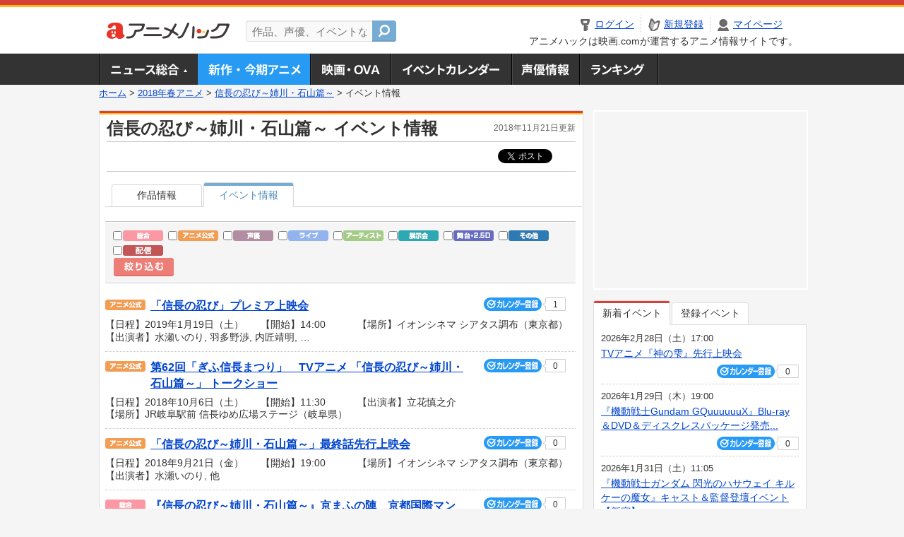

--- FILE ---
content_type: text/html; charset=utf-8
request_url: https://anime.eiga.com/program/106722/event/
body_size: 8958
content:
<!DOCTYPE html PUBLIC "-//W3C//DTD XHTML 1.0 Transitional//EN" "http://www.w3.org/TR/xhtml1/DTD/xhtml1-transitional.dtd"> <html xmlns="http://www.w3.org/1999/xhtml" xmlns:og="http://ogp.me/ns#" xmlns:fb="http://ogp.me/ns/fb#" xml:lang="ja" lang="ja"> <head> <meta http-equiv="Content-Type" content="text/html; charset=utf-8"/> <meta http-equiv="Content-Style-Type" content="text/css"/> <meta http-equiv="Content-Script-Type" content="text/javascript"/> <title>信長の忍び～姉川・石山篇～ : イベント情報 - アニメハック</title> <meta name="viewport" content="width=device-width,minimum-scale=0.25,maximum-scale=1"/> <meta name="format-detection" content="telephone=no"/> <meta name="description" content="アニメ「信長の忍び～姉川・石山篇～」に関連するアニメイベント、声優イベント、音楽ライブ、展示会、お渡し会、公開録音などの情報を掲載。日程や会場、チケット情報、出演声優・アーティスト情報などを随時更新中！"/> <meta name="keywords" content="アニメ,anime,アニメハック,animehack,映画.com,イベント情報,信長の忍び～姉川・石山篇～,2018年春"/> <meta name="twitter:card" content="summary" /> <meta name="twitter:site" content="@animehackcom" /> <meta property="og:locale" content="ja_JP" /> <meta property="og:title" content="信長の忍び～姉川・石山篇～" /> <meta property="og:type" content="article" /> <meta property="og:url" content="https://anime.eiga.com/program/106722/" /> <meta property="og:image" content="https://media.eiga.com/images/anime/program/106722/photo/6b2ae06fe5d35608.jpg" /> <meta property="og:description" content="アニメ「信長の忍び～姉川・石山篇～」に関連するアニメイベント、声優イベント、音楽ライブ、展示会、お渡し会、公開録音などの情報を掲載。日程や会場、チケット情報、出演声優・アーティスト情報などを随時更新中！" /> <meta property="og:site_name" content="アニメハック" /> <meta property="fb:app_id" content="1671673173051779" /> <meta name="url-validation" content="13111d521f19171b521b1317121f5151460d100c0c18" /> <link rel="canonical" href="https://anime.eiga.com/program/106722/event/"/> <link rel="stylesheet" href="https://media.eiga.com/anime/styles/common.css?1768800276" media="all" /> <link rel="stylesheet" href="https://media.eiga.com/anime/styles/prettyLoader.css?1768800276" media="all" /> <link rel="stylesheet" href="https://media.eiga.com/anime/styles/default.css?1768800276" media="all" /> <link rel="stylesheet" href="https://media.eiga.com/anime/styles/anime.css?1768800276" media="all" /> <link rel="stylesheet" href="https://media.eiga.com/anime/styles/search.css?1768800276" media="all" /> <script async="async" src="https://micro.rubiconproject.com/prebid/dynamic/27947.js"></script> <script async="async" src="https://securepubads.g.doubleclick.net/tag/js/gpt.js"></script> <script>window.googletag=window.googletag||{cmd:[]};var gptAdSlots=[];var headerBiddingSlots=[];var nonHeaderBiddingSlots=[];window.pbjs=window.pbjs||{que:[]};var failSafeTimeout=3500;googletag.cmd.push(function(){gptAdSlots.push(googletag.defineOutOfPageSlot("/91154333/ah-overlay/728x90",googletag.enums.OutOfPageFormat.BOTTOM_ANCHOR).addService(googletag.pubads()));gptAdSlots.push(googletag.defineSlot("/91154333/ah-contents/1st_300x250",[[300,250]],"div-gpt-ad-ah-contents-1st_300x250").addService(googletag.pubads()));gptAdSlots.push(googletag.defineSlot("/91154333/ah-contents/side_300x250",[[300,250]],"div-gpt-ad-ah-contents-side_300x250").addService(googletag.pubads()));gptAdSlots.push(googletag.defineOutOfPageSlot('/91154333/ah-Web-Interstitials',googletag.enums.OutOfPageFormat.INTERSTITIAL).addService(googletag.pubads()));gptAdSlots.forEach(function(gptAdSlot){headerBiddingSlots.push(gptAdSlot);});googletag.pubads().disableInitialLoad();googletag.pubads().enableSingleRequest();googletag.enableServices();if(nonHeaderBiddingSlots.length>0){googletag.pubads().refresh(nonHeaderBiddingSlots);}});var slotMap=[{"divId":"gpt_unit_/91154333/ah-overlay/728x90_0","name":"/91154333/ah-overlay/728x90","sizes":[{"w":728,"h":90}]},{"divId":"div-gpt-ad-ah-contents-1st_300x250","name":"/91154333/ah-contents/1st_300x250","sizes":[{"w":300,"h":250}]},{"divId":"div-gpt-ad-ah-contents-side_300x250","name":"/91154333/ah-contents/side_300x250","sizes":[{"w":300,"h":250}]},{"divId":"gpt_unit_/91154333/ah-Web-Interstitials_0","name":"/91154333/ah-Web-Interstitials","sizes":[{"w":300,"h":250},{"w":336,"h":280},{"w":320,"h":480}]}];var sizeMappings={"gpt_unit_/91154333/ah-overlay/728x90_0":[{"minViewPort":[0,0],"sizes":[[728,90]]}]};fetchHeaderBids().then((results)=>{googletag.cmd.push(()=>{const divIdsToRefresh=Array.isArray(results)&&results.length?results:slotMap.map((slot)=>slot.divId);const slotsToRefresh=googletag.pubads().getSlots().filter((slot)=>divIdsToRefresh.includes(slot.getSlotElementId()));googletag.pubads().refresh(slotsToRefresh);});});function fetchHeaderBids(){const prebidPromise=new Promise((resolve)=>{pbjs.que.push(()=>{pbjs.rp.requestBids({slotMap:slotMap,sizeMappings:sizeMappings,callback:(_,__,auctionId)=>{googletag.cmd.push(function(){const adUnitCodes=(pbjs.rp.slotManager?pbjs.rp.slotManager.getSlotMapForAuctionId(auctionId):slotMap).map((slot)=>slot.divId);pbjs.setTargetingForGPTAsync(adUnitCodes);return resolve(adUnitCodes);});}});});});return Promise.race([prebidPromise,new Promise((resolve)=>setTimeout(resolve,failSafeTimeout)),]);}</script> <script>!function(f,b,e,v,n,t,s){if(f.fbq)return;n=f.fbq=function(){n.callMethod?n.callMethod.apply(n,arguments):n.queue.push(arguments)};if(!f._fbq)f._fbq=n;n.push=n;n.loaded=!0;n.version="2.0";n.queue=[];t=b.createElement(e);t.async=!0;t.src=v;s=b.getElementsByTagName(e)[0];s.parentNode.insertBefore(t,s)}(window,document,"script","https://connect.facebook.net/en_US/fbevents.js");fbq("init","2778404139095470");fbq("track","PageView");</script><noscript><img height="1" width="1" style="display:none;" src="https://www.facebook.com/tr?id=2778404139095470&amp;ev=PageView&amp;noscript=1" /></noscript> <!-- Google Tag Manager --> <script>(function(w,d,s,l,i){w[l]=w[l]||[];w[l].push({'gtm.start':new Date().getTime(),event:'gtm.js'});var f=d.getElementsByTagName(s)[0],j=d.createElement(s),dl=l!='dataLayer'?'&l='+l:'';j.async=true;j.src='https://www.googletagmanager.com/gtm.js?id='+i+dl;f.parentNode.insertBefore(j,f);})(window,document,'script','dataLayer','GTM-K5447T4');</script> <!-- End Google Tag Manager --> <!-- Microsoft Clarity --> <script type="text/javascript">(function(c,l,a,r,i,t,y){c[a]=c[a]||function(){(c[a].q=c[a].q||[]).push(arguments)};t=l.createElement(r);t.async=1;t.src="https://www.clarity.ms/tag/uy3aqlq2io";y=l.getElementsByTagName(r)[0];y.parentNode.insertBefore(t,y);})(window,document,"clarity","script","uy3aqlq2io");</script> <!-- End Microsoft Clarity --> <script>(function(){const params_ga4={"page_group":"anime_program","page_class":"anime_program_detail_event"};params_ga4.login_status=/(?:^|;\s*)eg_a=(?:[^;]+)/.test(document.cookie);const match=document.cookie.match(/(?:^|;\s*)eg_uid_ga4=([^;]*)/);if(match)params_ga4.userid=match[1];(window.dataLayer=window.dataLayer||[]).push(params_ga4);})();</script> </head> <body> <a name="top"></a> <div id="headerArea" class="loginHeader"> <div id="header" class="clearfix"> <div id="logoArea"> <a href="/"><img alt="アニメハック - 最新アニメ情報からイベント情報、ネット配信番組表までアニメのことならアニメハック" src="https://media.eiga.com/anime/images/common/logo.png" width="175" height="37" loading="lazy" /></a> </div> <div id="siteSearch" class="clearfix"> <form id="searchform" class="siteItemSearch" action="/search/" accept-charset="UTF-8" method="get"> <label for="siteItemSearch">サイト内検索</label> <input id="siteItemSearch" class="textArea" maxlength="158" placeholder="作品、声優、イベントなど" size="158" type="text" name="q" /> <span class="button" tabindex="0"><button name="button" type="submit"></button></span> </form> </div> <ul id="userNav" class="clearfix guest"> <li class="navMenu" id="navLogin"><a data-google-interstitial="false" href="/auth/login/"><span>ログイン</span></a></li> <li class="navMenu" id="navEntry"><a data-google-interstitial="false" href="/auth/login/">新規登録</a></li> <li class="navMenu" id="navMypage"><a data-google-interstitial="false" id="navMypageLink" href="/mypage/">マイページ</a></li> <li class="navMenu" id="navLogout"><a data-google-interstitial="false" href="/auth/logout/"><span>ログアウト</span></a></li> </ul> <p id="headerCaution">アニメハックは映画.comが運営するアニメ情報サイトです。</p> </div> </div> <div id="gnav"> <div id="gnavInner"> <ul id="menuList" class="clearfix"> <li class="gnav01"><a href="/news/">ニュース総合<img width="953" height="132" src="https://media.eiga.com/anime/images/common/gnav.png" loading="lazy" alt="" /></a></li> <li class="gnav02"><a class="navActivePage" href="/program/">新作・今期アニメ<img width="953" height="132" src="https://media.eiga.com/anime/images/common/gnav.png" loading="lazy" alt="" /></a></li> <li class="gnav03"><a href="/movie/">アニメ映画・OVA<img width="953" height="132" src="https://media.eiga.com/anime/images/common/gnav.png" loading="lazy" alt="" /></a></li> <li class="gnav05"><a href="/event/">アニメ・声優イベントカレンダー<img width="953" height="132" src="https://media.eiga.com/anime/images/common/gnav.png" loading="lazy" alt="" /></a></li> <li class="gnav06"><a href="/person/">声優情報<img width="953" height="132" src="https://media.eiga.com/anime/images/common/gnav.png" loading="lazy" alt="" /></a></li> <li class="gnav07"><a href="/ranking/">ランキング<img width="953" height="132" src="https://media.eiga.com/anime/images/common/gnav.png" loading="lazy" alt="" /></a></li> </ul> </div> </div> <div class="path"> <a href="/">ホーム</a> &gt; <a href="/program/season/2018-spring/">2018年春アニメ</a> &gt; <a href="/program/106722/">信長の忍び～姉川・石山篇～</a> &gt; <strong>イベント情報</strong> </div> <div id="wrapper"> <div id="contentArea" class="clearfix"> <div id="main"> <div class="articleContainer"> <div class="headArea"> <div class="headAreaInner clearfix"> <h1 class="headTtlL">信長の忍び～姉川・石山篇～ イベント情報</h1> <p class="headTtlR">2018年11月21日更新</p> </div> </div> <div class="bookmarkBox"> <ul class="bookmarks"> <li class="bt_twitter"><a href="https://x.com/share" class="twitter-share-button" data-text="" data-url="" data-hashtags="アニメ,anime" data-via="animehackcom" data-count="horizontal" data-lang="ja">&nbsp;</a></li> </ul> </div> <div class="articleInner"> <div class="animeDetailInfo"> <ul class="tabAnime clearfix"> <li><a href="/program/106722/">作品情報</a></li> <li class="select"><h2><a href="/program/106722/event/">イベント情報</a></h2></li> </ul> <div class="tabSearchWrap"> <div class="eventFilter"> <div class="eventFilterInner"> <form action="/program/106722/event/1/q/" accept-charset="UTF-8" method="get"> <ul class="tag"> <li> <input id="event_tag1" type="checkbox" value="1" name="c[]" /> <label for="event_tag1"><img alt="総合イベント" src="https://media.eiga.com/anime/images/event/event_tag05.png" width="57" height="15" loading="lazy" /></label> </li> <li> <input id="event_tag2" type="checkbox" value="2" name="c[]" /> <label for="event_tag2"><img alt="アニメ公式イベント" src="https://media.eiga.com/anime/images/event/event_tag01.png" width="57" height="15" loading="lazy" /></label> </li> <li> <input id="event_tag3" type="checkbox" value="3" name="c[]" /> <label for="event_tag3"><img alt="声優イベント" src="https://media.eiga.com/anime/images/event/event_tag04.png" width="57" height="15" loading="lazy" /></label> </li> <li> <input id="event_tag4" type="checkbox" value="4" name="c[]" /> <label for="event_tag4"><img alt="ライブイベント" src="https://media.eiga.com/anime/images/event/event_tag03.png" width="57" height="15" loading="lazy" /></label> </li> <li> <input id="event_tag5" type="checkbox" value="5" name="c[]" /> <label for="event_tag5"><img alt="アーティストイベント" src="https://media.eiga.com/anime/images/event/event_tag02.png" width="57" height="15" loading="lazy" /></label> </li> <li> <input id="event_tag6" type="checkbox" value="6" name="c[]" /> <label for="event_tag6"><img alt="展示会" src="https://media.eiga.com/anime/images/event/event_tag07.png" width="57" height="15" loading="lazy" /></label> </li> <li> <input id="event_tag7" type="checkbox" value="7" name="c[]" /> <label for="event_tag7"><img alt="舞台・2.5D" src="https://media.eiga.com/anime/images/event/event_tag08.png" width="57" height="15" loading="lazy" /></label> </li> <li> <input id="event_tag8" type="checkbox" value="8" name="c[]" /> <label for="event_tag8"><img alt="その他" src="https://media.eiga.com/anime/images/event/event_tag06.png" width="57" height="15" loading="lazy" /></label> </li> <li> <input id="event_tag9" type="checkbox" value="9" name="c[]" /> <label for="event_tag9"><img alt="配信" src="https://media.eiga.com/anime/images/event/event_tag09.png" width="57" height="15" loading="lazy" /></label> </li> </ul> <input autocomplete="off" type="hidden" name="c[]" /> <input type="submit" value="絞り込む" class="submit" /> </form> </div> </div> <ul class="eventContainer"> <li> <div class="eventConTop clearfix"> <div class="eventConL"> <div class="eventCateTag"><img alt="アニメ公式イベント" src="https://media.eiga.com/anime/images/event/event_tag01.png" width="57" height="15" loading="lazy" /></div> <div class="eventListTtl"><a href="/event/131951/">「信長の忍び」プレミア上映会</a></div> </div> <div class="conCheckin eventCheckin eiga-checkin-button"> <span class="checkInBtn"><a data-method="post" data-remote="true" data-google-interstitial="false" href="/event/131951/checkin/" rel="nofollow"><img src="https://media.eiga.com/images/shared/_.gif" loading="lazy" alt="" /></a></span><span class="checkInCount"><span class="checkInCountInner">1</span></span> </div> </div> <div class="eventConBtm clearfix"> <div class="eventListDate">【日程】2019年1月19日（土）</div> <div class="eventListTime">【開始】14:00</div> <div class="eventListPlace">【場所】イオンシネマ シアタス調布（東京都）</div> <div class="eventListCast"> 【出演者】水瀬いのり, 羽多野渉, 内匠靖明, …</div> </div> </li> <li> <div class="eventConTop clearfix"> <div class="eventConL"> <div class="eventCateTag"><img alt="アニメ公式イベント" src="https://media.eiga.com/anime/images/event/event_tag01.png" width="57" height="15" loading="lazy" /></div> <div class="eventListTtl"><a href="/event/130061/">第62回「ぎふ信長まつり」　TVアニメ 「信長の忍び～姉川・石山篇～」 トークショー</a></div> </div> <div class="conCheckin eventCheckin eiga-checkin-button"> <span class="checkInBtn"><a data-method="post" data-remote="true" data-google-interstitial="false" href="/event/130061/checkin/" rel="nofollow"><img src="https://media.eiga.com/images/shared/_.gif" loading="lazy" alt="" /></a></span><span class="checkInCount"><span class="checkInCountInner">0</span></span> </div> </div> <div class="eventConBtm clearfix"> <div class="eventListDate">【日程】2018年10月6日（土）</div> <div class="eventListTime">【開始】11:30</div> <div class="eventListPlace">【場所】JR岐阜駅前 信長ゆめ広場ステージ（岐阜県）</div> <div class="eventListCast"> 【出演者】立花慎之介</div> </div> </li> <li> <div class="eventConTop clearfix"> <div class="eventConL"> <div class="eventCateTag"><img alt="アニメ公式イベント" src="https://media.eiga.com/anime/images/event/event_tag01.png" width="57" height="15" loading="lazy" /></div> <div class="eventListTtl"><a href="/event/129978/">「信長の忍び～姉川・石山篇～」最終話先行上映会</a></div> </div> <div class="conCheckin eventCheckin eiga-checkin-button"> <span class="checkInBtn"><a data-method="post" data-remote="true" data-google-interstitial="false" href="/event/129978/checkin/" rel="nofollow"><img src="https://media.eiga.com/images/shared/_.gif" loading="lazy" alt="" /></a></span><span class="checkInCount"><span class="checkInCountInner">0</span></span> </div> </div> <div class="eventConBtm clearfix"> <div class="eventListDate">【日程】2018年9月21日（金）</div> <div class="eventListTime">【開始】19:00</div> <div class="eventListPlace">【場所】イオンシネマ シアタス調布（東京都）</div> <div class="eventListCast"> 【出演者】水瀬いのり, 他</div> </div> </li> <li> <div class="eventConTop clearfix"> <div class="eventConL"> <div class="eventCateTag"><img alt="総合イベント" src="https://media.eiga.com/anime/images/event/event_tag05.png" width="57" height="15" loading="lazy" /></div> <div class="eventListTtl"><a href="/event/129578/">『信長の忍び～姉川・石山篇～』京まふの陣　京都国際マンガ・アニメフェア2018（京まふ）</a></div> </div> <div class="conCheckin eventCheckin eiga-checkin-button"> <span class="checkInBtn"><a data-method="post" data-remote="true" data-google-interstitial="false" href="/event/129578/checkin/" rel="nofollow"><img src="https://media.eiga.com/images/shared/_.gif" loading="lazy" alt="" /></a></span><span class="checkInCount"><span class="checkInCountInner">0</span></span> </div> </div> <div class="eventConBtm clearfix"> <div class="eventListDate">【日程】2018年9月16日（日）</div> <div class="eventListTime">【開始】10:00</div> <div class="eventListPlace">【場所】みやこめっせ（京都府）</div> <div class="eventListCast"> 【出演者】羽多野渉, 山口勝平</div> </div> </li> <li> <div class="eventConTop clearfix"> <div class="eventConL"> <div class="eventCateTag"><img alt="アニメ公式イベント" src="https://media.eiga.com/anime/images/event/event_tag01.png" width="57" height="15" loading="lazy" /></div> <div class="eventListTtl"><a href="/event/128381/">信長の忍び×AMOCAFE “原宿！忍び茶屋”インストアイベント</a></div> </div> <div class="conCheckin eventCheckin eiga-checkin-button"> <span class="checkInBtn"><a data-method="post" data-remote="true" data-google-interstitial="false" href="/event/128381/checkin/" rel="nofollow"><img src="https://media.eiga.com/images/shared/_.gif" loading="lazy" alt="" /></a></span><span class="checkInCount"><span class="checkInCountInner">0</span></span> </div> </div> <div class="eventConBtm clearfix"> <div class="eventListDate">【日程】2018年7月15日（日）</div> <div class="eventListTime">【開始】1:80</div> <div class="eventListPlace">【場所】原宿AMOCAFE（東京都）</div> <div class="eventListCast"> 【出演者】山口勝平, 他</div> </div> </li> <li> <div class="eventConTop clearfix"> <div class="eventConL"> <div class="eventCateTag"><img alt="アニメ公式イベント" src="https://media.eiga.com/anime/images/event/event_tag01.png" width="57" height="15" loading="lazy" /></div> <div class="eventListTtl"><a href="/event/128382/">信長の忍び×AMOCAFE “原宿！忍び茶屋”インストアイベント</a></div> </div> <div class="conCheckin eventCheckin eiga-checkin-button"> <span class="checkInBtn"><a data-method="post" data-remote="true" data-google-interstitial="false" href="/event/128382/checkin/" rel="nofollow"><img src="https://media.eiga.com/images/shared/_.gif" loading="lazy" alt="" /></a></span><span class="checkInCount"><span class="checkInCountInner">0</span></span> </div> </div> <div class="eventConBtm clearfix"> <div class="eventListDate">【日程】2018年7月1日（日）</div> <div class="eventListTime">【開始】18:00</div> <div class="eventListPlace">【場所】原宿AMOCAFE（東京都）</div> <div class="eventListCast"> 【出演者】内匠靖明, 寺島アニメーションプロデューサー, 原作担当編集・大野木氏</div> </div> </li> <li> <div class="eventConTop clearfix"> <div class="eventConL"> <div class="eventCateTag"><img alt="アニメ公式イベント" src="https://media.eiga.com/anime/images/event/event_tag01.png" width="57" height="15" loading="lazy" /></div> <div class="eventListTtl"><a href="/event/126270/">TVアニメ「信長の忍び～姉川・石山篇～」放送開始記念　上映＆トークショー</a></div> </div> <div class="conCheckin eventCheckin eiga-checkin-button"> <span class="checkInBtn"><a data-method="post" data-remote="true" data-google-interstitial="false" href="/event/126270/checkin/" rel="nofollow"><img src="https://media.eiga.com/images/shared/_.gif" loading="lazy" alt="" /></a></span><span class="checkInCount"><span class="checkInCountInner">1</span></span> </div> </div> <div class="eventConBtm clearfix"> <div class="eventListDate">【日程】2018年4月27日（金）</div> <div class="eventListTime">【開始】19:00</div> <div class="eventListPlace">【場所】イオンシネマ板橋（東京都）</div> <div class="eventListCast"> 【出演者】水瀬いのり, 山口勝平, 他</div> </div> </li> <li> <div class="eventConTop clearfix"> <div class="eventConL"> <div class="eventCateTag"><img alt="アニメ公式イベント" src="https://media.eiga.com/anime/images/event/event_tag01.png" width="57" height="15" loading="lazy" /></div> <div class="eventListTtl"><a href="/event/125046/">岐阜 道三まつり　TVアニメ「信長の忍び～姉川・石山篇～」トークショー</a></div> </div> <div class="conCheckin eventCheckin eiga-checkin-button"> <span class="checkInBtn"><a data-method="post" data-remote="true" data-google-interstitial="false" href="/event/125046/checkin/" rel="nofollow"><img src="https://media.eiga.com/images/shared/_.gif" loading="lazy" alt="" /></a></span><span class="checkInCount"><span class="checkInCountInner">0</span></span> </div> </div> <div class="eventConBtm clearfix"> <div class="eventListDate">【日程】2018年4月7日（土）</div> <div class="eventListTime">【開始】11:30</div> <div class="eventListPlace">【場所】JR岐阜駅前 信長ゆめ広場ステージ（岐阜県）</div> <div class="eventListCast"> 【出演者】山口勝平, 立花慎之介, 大地丙太郎監督</div> </div> </li> <li> <div class="eventConTop clearfix"> <div class="eventConL"> <div class="eventCateTag"><img alt="アニメ公式イベント" src="https://media.eiga.com/anime/images/event/event_tag01.png" width="57" height="15" loading="lazy" /></div> <div class="eventListTtl"><a href="/event/125047/">TVアニメ「信長の忍び～姉川・石山篇～」放送記念　上映会&amp;トークショー</a></div> </div> <div class="conCheckin eventCheckin eiga-checkin-button"> <span class="checkInBtn"><a data-method="post" data-remote="true" data-google-interstitial="false" href="/event/125047/checkin/" rel="nofollow"><img src="https://media.eiga.com/images/shared/_.gif" loading="lazy" alt="" /></a></span><span class="checkInCount"><span class="checkInCountInner">0</span></span> </div> </div> <div class="eventConBtm clearfix"> <div class="eventListDate">【日程】2018年4月7日（土）</div> <div class="eventListTime">【開始】15:00</div> <div class="eventListPlace">【場所】イオンモール各務原（岐阜県）</div> <div class="eventListCast"> 【出演者】山口勝平, 立花慎之介, 大地丙太郎監督, …</div> </div> </li> <li> <div class="eventConTop clearfix"> <div class="eventConL"> <div class="eventCateTag"><img alt="総合イベント" src="https://media.eiga.com/anime/images/event/event_tag05.png" width="57" height="15" loading="lazy" /></div> <div class="eventListTtl"><a href="/event/125499/">「信長の忍び ～姉川・石山篇～」イベント【2日目】　AnimeJapan 2018(アニメジャパン)</a></div> </div> <div class="conCheckin eventCheckin eiga-checkin-button"> <span class="checkInBtn"><a data-method="post" data-remote="true" data-google-interstitial="false" href="/event/125499/checkin/" rel="nofollow"><img src="https://media.eiga.com/images/shared/_.gif" loading="lazy" alt="" /></a></span><span class="checkInCount"><span class="checkInCountInner">4</span></span> </div> </div> <div class="eventConBtm clearfix"> <div class="eventListDate">【日程】2018年3月25日（日）</div> <div class="eventListTime">【開始】15:00</div> <div class="eventListPlace">【場所】東京ビッグサイト Anime Japan（東京都）</div> <div class="eventListCast"> 【出演者】水瀬いのり, 羽多野渉</div> </div> </li> <li> <div class="eventConTop clearfix"> <div class="eventConL"> <div class="eventCateTag"><img alt="総合イベント" src="https://media.eiga.com/anime/images/event/event_tag05.png" width="57" height="15" loading="lazy" /></div> <div class="eventListTtl"><a href="/event/125498/">「信長の忍び ～姉川・石山篇～」イベント【1日目】　AnimeJapan 2018(アニメジャパン)</a></div> </div> <div class="conCheckin eventCheckin eiga-checkin-button"> <span class="checkInBtn"><a data-method="post" data-remote="true" data-google-interstitial="false" href="/event/125498/checkin/" rel="nofollow"><img src="https://media.eiga.com/images/shared/_.gif" loading="lazy" alt="" /></a></span><span class="checkInCount"><span class="checkInCountInner">1</span></span> </div> </div> <div class="eventConBtm clearfix"> <div class="eventListDate">【日程】2018年3月24日（土）</div> <div class="eventListTime">【開始】14:30</div> <div class="eventListPlace">【場所】東京ビッグサイト Anime Japan（東京都）</div> <div class="eventListCast"> 【出演者】内匠靖明, 他</div> </div> </li> </ul> <div class="pageInfoArea"> <p class="found">全11件を表示</p> </div> </div> </div> </div> </div> </div> <div id="subContent"> <div id="rectAd"> <div id="div-gpt-ad-ah-contents-1st_300x250" style="height:250px;"></div> </div> <div id="subEvent"> <ul id="tabEvent" class="clearfix"> <li class="select">新着イベント</li> <li>登録イベント</li> </ul> <div class="tabEventWrap" id="sub_event_new"> <ul class="subEventList"> <li> <p class="subEventTop clearfix"> <span>2026年2月28日（土）17:00</span> <a href="/event/173649/">TVアニメ『神の雫』先行上映会</a></p> <div class="subEventBtm clearfix"> <div class="subConCheckin eventCheckin eiga-checkin-button"> <span class="checkInBtn"><a data-method="post" data-remote="true" data-google-interstitial="false" href="/event/173649/checkin/" rel="nofollow"><img src="https://media.eiga.com/images/shared/_.gif" loading="lazy" alt="" /></a></span><span class="checkInCount"><span class="checkInCountInner">0</span></span> </div> </div> </li> <li> <p class="subEventTop clearfix"> <span>2026年1月29日（木）19:00</span> <a href="/event/173647/">『機動戦士Gundam GQuuuuuuX』Blu-ray＆DVD＆ディスクレスパッケージ発売...</a></p> <div class="subEventBtm clearfix"> <div class="subConCheckin eventCheckin eiga-checkin-button"> <span class="checkInBtn"><a data-method="post" data-remote="true" data-google-interstitial="false" href="/event/173647/checkin/" rel="nofollow"><img src="https://media.eiga.com/images/shared/_.gif" loading="lazy" alt="" /></a></span><span class="checkInCount"><span class="checkInCountInner">0</span></span> </div> </div> </li> <li> <p class="subEventTop clearfix"> <span>2026年1月31日（土）11:05</span> <a href="/event/173645/">『機動戦士ガンダム 閃光のハサウェイ キルケーの魔女』キャスト＆監督登壇イベント【新宿】</a></p> <div class="subEventBtm clearfix"> <div class="subConCheckin eventCheckin eiga-checkin-button"> <span class="checkInBtn"><a data-method="post" data-remote="true" data-google-interstitial="false" href="/event/173645/checkin/" rel="nofollow"><img src="https://media.eiga.com/images/shared/_.gif" loading="lazy" alt="" /></a></span><span class="checkInCount"><span class="checkInCountInner">0</span></span> </div> </div> </li> <li> <p class="subEventTop clearfix"> <span>2026年3月1日（日）17:00</span> <a href="/event/173644/">中川翔子コンサート2026</a></p> <div class="subEventBtm clearfix"> <div class="subConCheckin eventCheckin eiga-checkin-button"> <span class="checkInBtn"><a data-method="post" data-remote="true" data-google-interstitial="false" href="/event/173644/checkin/" rel="nofollow"><img src="https://media.eiga.com/images/shared/_.gif" loading="lazy" alt="" /></a></span><span class="checkInCount"><span class="checkInCountInner">0</span></span> </div> </div> </li> </ul> <ul class="subContentLink clearfix"> <li class="linkArrow01"><a href="/event/">イベントカレンダーへ</a></li> </ul> </div> <div class="tabEventWrap" id="sub_event_mine"> <p class="loginExplanation"><span><img alt="Check-in" src="https://media.eiga.com/anime/images/common/icon_checkin.png" width="82" height="19" loading="lazy" /></span>したアニメのみ表示されます。登録したアニメはチケット発売前日やイベント前日にアラートが届きます。</p> <ul class="userBtnList clearfix"> <li class="userBtn01"><a data-google-interstitial="false" href="/auth/login/">ログイン<img src="https://media.eiga.com/anime/images/common/btn_subcontent_usernav.png" width="308" height="124" loading="lazy" alt="" /></a></li> <li class="userBtn02 listSide"><a data-google-interstitial="false" href="/auth/login/">新規登録<img src="https://media.eiga.com/anime/images/common/btn_subcontent_usernav.png" width="308" height="124" loading="lazy" alt="" /></a></li> </ul> <ul class="subContentLink clearfix"> <li class="linkArrow01"><a href="/event/">イベントカレンダーへ</a></li> </ul> </div> </div> <div id="subTopics"> <h3><span>話題のアニメ</span></h3> <div class="subConWrap"> <ul class="subTopicsList"> <li class="clearfix"> <div class="subTopicsL"> <span class="rankGold">1位</span> </div> <div class="subTopicsM"> <p class="animeTtl"><a href="/program/111768/">異世界でチート能力を手にした俺は、現実世界をも無双する ～レベルアップは人生を変えた～ TVSP</a></p> <div class="subConCheckin eiga-checkin-button"> <span class="checkInBtn"><a data-method="post" data-remote="true" data-google-interstitial="false" href="/program/111768/checkin/" rel="nofollow"><img src="https://media.eiga.com/images/shared/_.gif" loading="lazy" alt="" /></a></span><span class="checkInCount"><span class="checkInCountInner">158</span></span> </div> </div> <div class="subTopicsR"> <a href="/program/111768/"><img width="64" alt="異世界でチート能力を手にした俺は、現実世界をも無双する ～レベルアップは人生を変えた～ TVSP" src="https://media.eiga.com/images/anime/program/111768/photo/eeb9d828323766c7/160.jpg" loading="lazy" /></a> </div> </li> <li class="clearfix"> <div class="subTopicsL"> <span class="rankSilver">2位</span> </div> <div class="subTopicsM"> <p class="animeTtl"><a href="/program/111481/">地獄楽（第2期）</a></p> <div class="subConCheckin eiga-checkin-button"> <span class="checkInBtn"><a data-method="post" data-remote="true" data-google-interstitial="false" href="/program/111481/checkin/" rel="nofollow"><img src="https://media.eiga.com/images/shared/_.gif" loading="lazy" alt="" /></a></span><span class="checkInCount"><span class="checkInCountInner">231</span></span> </div> </div> <div class="subTopicsR"> <a href="/program/111481/"><img width="64" alt="地獄楽（第2期）" src="https://media.eiga.com/images/anime/program/111481/photo/4edf0b58eb0c325e/160.jpg" loading="lazy" /></a> </div> </li> <li class="clearfix"> <div class="subTopicsL"> <span class="rankBronze">3位</span> </div> <div class="subTopicsM"> <p class="animeTtl"><a href="/program/112520/">正反対な君と僕</a></p> <div class="subConCheckin eiga-checkin-button"> <span class="checkInBtn"><a data-method="post" data-remote="true" data-google-interstitial="false" href="/program/112520/checkin/" rel="nofollow"><img src="https://media.eiga.com/images/shared/_.gif" loading="lazy" alt="" /></a></span><span class="checkInCount"><span class="checkInCountInner">100</span></span> </div> </div> <div class="subTopicsR"> <a href="/program/112520/"><img width="64" alt="正反対な君と僕" src="https://media.eiga.com/images/anime/program/112520/photo/9236c32fd062296a/160.jpg" loading="lazy" /></a> </div> </li> <li class="clearfix"> <div class="subTopicsL"> <span class="rankOther">4位</span> </div> <div class="subTopicsM"> <p class="animeTtl"><a href="/program/111272/">TRIGUN STARGAZE</a></p> <div class="subConCheckin eiga-checkin-button"> <span class="checkInBtn"><a data-method="post" data-remote="true" data-google-interstitial="false" href="/program/111272/checkin/" rel="nofollow"><img src="https://media.eiga.com/images/shared/_.gif" loading="lazy" alt="" /></a></span><span class="checkInCount"><span class="checkInCountInner">133</span></span> </div> </div> <div class="subTopicsR"> <a href="/program/111272/"><img width="64" alt="TRIGUN STARGAZE" src="https://media.eiga.com/images/anime/program/111272/photo/8aaeaa1c844d88d3/160.jpg" loading="lazy" /></a> </div> </li> <li class="clearfix"> <div class="subTopicsL"> <span class="rankOther">5位</span> </div> <div class="subTopicsM"> <p class="animeTtl"><a href="/program/112407/">死亡遊戯で飯を食う。</a></p> <div class="subConCheckin eiga-checkin-button"> <span class="checkInBtn"><a data-method="post" data-remote="true" data-google-interstitial="false" href="/program/112407/checkin/" rel="nofollow"><img src="https://media.eiga.com/images/shared/_.gif" loading="lazy" alt="" /></a></span><span class="checkInCount"><span class="checkInCountInner">81</span></span> </div> </div> <div class="subTopicsR"> <a href="/program/112407/"><img width="64" alt="死亡遊戯で飯を食う。" src="https://media.eiga.com/images/anime/program/112407/photo/86786a0c69d9e3ab/160.jpg" loading="lazy" /></a> </div> </li> </ul> <ul class="subContentLink clearfix"> <li class="linkArrow01"><a href="/ranking/program/">人気アニメランキングへ</a></li> </ul> </div> </div> <div id="subRanking"> <h3><span>人気記事ランキング</span></h3> <div class="subConWrap"> <ul class="subRankingList"> <li class="clearfix"> <div class="subRankingL"> <span class="rankGold">1位</span> </div> <div class="subRankingR"> <a data-google-interstitial="true" href="/news/125469/">松屋・松のや×ちいかわ、1月6日からコラボ　松屋コラボ...</a> </div> </li> <li class="clearfix"> <div class="subRankingL"> <span class="rankSilver">2位</span> </div> <div class="subRankingR"> <a data-google-interstitial="true" href="/news/125571/">漫画「NANA」がアパレルブランド「ADDIXY」とコ...</a> </div> </li> <li class="clearfix"> <div class="subRankingL"> <span class="rankBronze">3位</span> </div> <div class="subRankingR"> <a data-google-interstitial="true" href="/news/125613/">TVアニメ「葬送のフリーレン」種﨑敦美、市ノ瀬加那、小...</a> </div> </li> <li class="clearfix"> <div class="subRankingL"> <span class="rankOther">4位</span> </div> <div class="subRankingR"> <a data-google-interstitial="true" href="/news/125563/">実写版「塔の上のラプンツェル」の主演2人が決定</a> </div> </li> <li class="clearfix"> <div class="subRankingL"> <span class="rankOther">5位</span> </div> <div class="subRankingR"> <a data-google-interstitial="true" href="/news/125516/">「桃源暗鬼」続編「日光・華厳の滝編」製作決定　ティザー...</a> </div> </li> </ul> <ul class="subContentLink clearfix"> <li class="linkArrow01"><a href="/ranking/article/">人気記事ランキングへ</a></li> </ul> </div> </div> <div id="fbLikeBx"> <h3><span>アニメハック公式SNSページ</span></h3> <div class="subConWrap"> <div class="fb-like-box" data-href="https://www.facebook.com/animenewsjp" data-width="290" data-height="258" data-colorscheme="light" data-show-faces="true" data-header="false" data-stream="false" data-show-border="false" style="min-height:130px;"></div> <ul id="snsBtnList" class="clearfix"> <li class="snsBtn02"><a href="https://x.com/animehackcom" target="_blank">アニメハックXページ<img src="https://media.eiga.com/anime/images/common/btn_official_sns.png" width="437" height="144" loading="lazy" alt="" /></a></li> <li class="snsBtn03 listSide"><a href="https://www.youtube.com/channel/UC5VCESEZLrsrdXvRqEMkwOg" target="_blank">アニメハックGoogle+ページ<img src="https://media.eiga.com/anime/images/common/btn_official_sns.png" width="437" height="144" loading="lazy" alt="" /></a></li> </ul> </div> </div> <div id="subBtmBar"> <div id="rectAdBtm"> <div id="div-gpt-ad-ah-contents-side_300x250" style="height:250px;"></div> </div> </div> </div> </div> </div> <p id="pageTopBtn"><a href="#top" title="ページの先頭へ戻る"><img src="https://media.eiga.com/anime/images/common/_.gif" width="98" height="81" loading="lazy" alt="" /></a></p> <div id="footer"> <div id="naviFooter"> <ul class="clearfix"> <li><a href="/help/">ヘルプ・お問い合わせ</a></li> <li><a href="https://eiga.com/info/privacy/">プライバシーポリシー</a></li> <li><a href="https://eiga.com/info/optout/">外部送信（オプトアウト）</a></li> <li><a href="https://eiga.com/info/kiyaku/">利用規約</a></li> <li><a href="https://eiga.com/info/company/">企業情報</a></li> <li><a href="https://eiga.com/">映画.com</a></li> <li><a href="https://eiga.com/info/ad/">広告掲載</a></li> </ul> </div> <div id="copyRight"> <div id="copyRightInner">&copy; eiga.com inc. All rights reserved.</div> </div> </div> <script type="application/ld+json">{"@context":"http://schema.org","@type":"WebSite","url":"https://anime.eiga.com/","name":"アニメハック"}</script> <script src="https://media.eiga.com/anime/scripts/jquery-latest.min.js?1768800276"></script> <script src="https://media.eiga.com/anime/scripts/jquery.prettyLoader.js?1768800276"></script> <script src="https://media.eiga.com/anime/scripts/jquery.sticky.js?1768800276"></script> <script src="https://media.eiga.com/anime/scripts/jquery.ah-placeholder.js?1768800276"></script> <script src="https://media.eiga.com/javascripts/base.js?1768800276"></script> <script src="https://media.eiga.com/anime/scripts/common_func.js?1768800276"></script> <script src="https://media.eiga.com/anime/scripts/anime.js?1768800276"></script> <script>!function(){"use strict";$(".tabEventWrap").eq(1).addClass("none");$("#tabEvent li").on("click",function(){var num=$("#tabEvent li").index(this);$(".tabEventWrap").addClass("none");$(".tabEventWrap").eq(num).removeClass("none");$("#tabEvent li").removeClass("select");$(this).addClass("select");localStorage.setItem("anime_ev_tab",num);});var i=parseInt(localStorage.getItem("anime_ev_tab"),10);var e=$("#tabEvent li").eq(i);if(!e.hasClass("select")){e.triggerHandler("click");}$("#subBtmBar").sticky({topSpacing:45,center:true,className:"hey"});if(eiga.isLoggedIn()){let elm=document.getElementById("userNav");elm.classList.remove("guest");elm.classList.add("loggedin");}var topMenu=$("#gnav");var offset=topMenu.offset();$(window).on("scroll",function(e){if($(window).scrollTop()>offset.top){topMenu.addClass("fixed");}else{topMenu.removeClass("fixed");}});var $menuList=$("#menuList");$menuList.children("li").each(function(){var $this=$(this);var $menuLink=$this.children("a");$menuLink.data("width",$menuLink.width());$this.on("mouseenter",function(){$menuList.find(".newsNavBalloon").stop(true,true).hide();$this.find(".newsNavBalloon").slideDown(300);$menuLink.addClass("navActive");}).on("mouseleave",function(){$this.find(".newsNavBalloon").stop(true,true).hide();$menuLink.removeClass("navActive");});});$(document).on("click","#menuList .newsNavBalloon a",function(){location.href=$(this).attr("data-url");return false;});eiga.addStatusParams({gn:1});var pageTopBtn=document.getElementById("pageTopBtn");window.addEventListener("scroll",function(){var y=window.pageYOffset||document.documentElement.scrollTop;if(y<100){pageTopBtn.classList.remove("on");}else{pageTopBtn.classList.add("on");}},false);pageTopBtn.addEventListener("click",function(ev){$("body,html").animate({scrollTop:0},500);ev.preventDefault();},false);}();</script> <span style="display:none;"> <!-- SiteCatalyst code version: H.14. Copyright 1997-2008 Omniture, Inc. More info available at http://www.omniture.com --> <script src="https://media.eiga.com/javascripts/s_code.js?1768800276"></script> <script>s.pageName="[anime]"+document.title;s.server=document.domain;s.channel="anime_program";s.prop1="anime_program_detail_event";s.prop7="[anime]信長の忍び～姉川・石山篇～ : イベント情報 - (1)";s.prop11="[anime]信長の忍び～姉川・石山篇～";s.prop31="[anime]program,all";s.prop41="[anime]"+$("#criteria_pref option:selected").text();s.prop42="[anime]"+$("#tabProgram li.select").text();s.prop43="[anime]"+$("#tabEvent li.select").text();var s_code=s.t();if(s_code)document.write(s_code);</script> <script>if(navigator.appVersion.indexOf('MSIE')>=0)document.write(unescape('%3C')+'!-'+'-');</script> </span> </body> </html>

--- FILE ---
content_type: text/html; charset=utf-8
request_url: https://www.google.com/recaptcha/api2/aframe
body_size: 266
content:
<!DOCTYPE HTML><html><head><meta http-equiv="content-type" content="text/html; charset=UTF-8"></head><body><script nonce="eCwvT_1iJ4L8dFLq2d6-jg">/** Anti-fraud and anti-abuse applications only. See google.com/recaptcha */ try{var clients={'sodar':'https://pagead2.googlesyndication.com/pagead/sodar?'};window.addEventListener("message",function(a){try{if(a.source===window.parent){var b=JSON.parse(a.data);var c=clients[b['id']];if(c){var d=document.createElement('img');d.src=c+b['params']+'&rc='+(localStorage.getItem("rc::a")?sessionStorage.getItem("rc::b"):"");window.document.body.appendChild(d);sessionStorage.setItem("rc::e",parseInt(sessionStorage.getItem("rc::e")||0)+1);localStorage.setItem("rc::h",'1768907839493');}}}catch(b){}});window.parent.postMessage("_grecaptcha_ready", "*");}catch(b){}</script></body></html>

--- FILE ---
content_type: application/javascript; charset=utf-8
request_url: https://fundingchoicesmessages.google.com/f/AGSKWxUc1Ws3KnFe_JFOf_s8ZOhu-GycWh9BMwjsX5NpuvC7wUXzV0GpX2t5KklFE-0IBogQpUcrAC1Amr50RgbQFL1uV13t0xMFwn5WXG8Si7e_xzqa8DfdtxWARMPThJ6qE-mySO8oGZThe2EXR7RSGexKcJV_BSOBbVz_CCJ7lbK1hfbEJVEm59MMhYsz/_/footer_ad_/adsplay..question_page_content:-abp-has(div:-abp-contains(promoted))/adgear1-/crossoverad-
body_size: -1290
content:
window['e12d9b97-b07f-4f68-be46-87e35a948a91'] = true;

--- FILE ---
content_type: text/javascript; charset=utf-8
request_url: https://anime.eiga.com/get_contents.js?u=https%3A%2F%2Fanime.eiga.com%2Fprogram%2F106722%2Fevent%2F&gn=1
body_size: 792
content:
!function(){"use strict";var e=null,a=null;$("#menuList .gnav01").append("  \u003Cdiv class=\"newsNavBalloon\"\u003E\n    \u003Cdiv class=\"newsNavBalloonInner clearfix\"\u003E\n        \u003Cdl\u003E\n          \u003Cdt\u003E\u003Ca data-url=\"/news/125629/\" href=\"#\"\u003E\u003Cimg width=\"184\" alt=\"「機動警察パトレイバー EZY」5月15日から全3章構成で劇場公開 上坂すみれ、戸谷菊之介が出演\" src=\"https://media.eiga.com/images/anime/news/125629/photo/383038e771bc8722/320.jpg\" loading=\"lazy\" /\u003E\u003C\/a\u003E\u003C\/dt\u003E\n          \u003Cdd\u003E\u003Ca data-url=\"/news/125629/\" href=\"#\"\u003E「機動警察パトレイバー EZY」5月15日から全3章構成で劇場公開　上坂す...\u003C\/a\u003E\u003C\/dd\u003E\n        \u003C\/dl\u003E\n        \u003Cdl\u003E\n          \u003Cdt\u003E\u003Ca data-url=\"/news/column/eiga_ranking/125628/\" href=\"#\"\u003E\u003Cimg width=\"184\" alt=\"【週末アニメ映画ランキング】「ズートピア2」7週連続で1位 「進撃の巨人」復活上映は9位\" src=\"https://media.eiga.com/images/anime/news/125628/photo/5fa1a8ae247e4642/320.jpg\" loading=\"lazy\" /\u003E\u003C\/a\u003E\u003C\/dt\u003E\n          \u003Cdd\u003E\u003Ca data-url=\"/news/column/eiga_ranking/125628/\" href=\"#\"\u003E【週末アニメ映画ランキング】「ズートピア2」7週連続で1位　「進撃の巨人」...\u003C\/a\u003E\u003C\/dd\u003E\n        \u003C\/dl\u003E\n        \u003Cdl\u003E\n          \u003Cdt\u003E\u003Ca data-url=\"/news/125626/\" href=\"#\"\u003E\u003Cimg width=\"184\" alt=\"「逃がした魚は大きかったが釣りあげた魚が大きすぎた件」4月放送開始 OP主題歌は「HoneyWorks feat.鈴木愛理」が担当\" src=\"https://media.eiga.com/images/anime/news/125626/photo/acf883c8c984af36/320.jpg\" loading=\"lazy\" /\u003E\u003C\/a\u003E\u003C\/dt\u003E\n          \u003Cdd\u003E\u003Ca data-url=\"/news/125626/\" href=\"#\"\u003E「逃がした魚は大きかったが釣りあげた魚が大きすぎた件」4月放送開始　OP主...\u003C\/a\u003E\u003C\/dd\u003E\n        \u003C\/dl\u003E\n        \u003Cdl class=\"newsNavL\"\u003E\n          \u003Cdt\u003E\u003Ca data-url=\"/news/125623/\" href=\"#\"\u003E\u003Cimg width=\"184\" alt=\"「最終楽章 響け！ユーフォニアム 前編」17人集合の第2弾キービジュアル公開 主題歌のアニメMV公開\" src=\"https://media.eiga.com/images/anime/news/125623/photo/6fefcec388edc693/320.jpg\" loading=\"lazy\" /\u003E\u003C\/a\u003E\u003C\/dt\u003E\n          \u003Cdd\u003E\u003Ca data-url=\"/news/125623/\" href=\"#\"\u003E「最終楽章　響け！ユーフォニアム　前編」17人集合の第2弾キービジュアル公...\u003C\/a\u003E\u003C\/dd\u003E\n        \u003C\/dl\u003E\n    \u003C\/div\u003E\n    \u003Cp class=\"linkArrow01\"\u003E\u003Ca data-url=\"/news/\" href=\"#\"\u003Eニュース一覧へ\u003C\/a\u003E\u003C\/p\u003E\n  \u003C\/div\u003E\n");eiga.initDocument();}();

--- FILE ---
content_type: text/javascript
request_url: https://media.eiga.com/anime/scripts/anime.js?1768800276
body_size: 355
content:
!function() {
  $(document).on("click", ".tvScheTime span, .tvScheTtlSub span", function() {
    if ($("div.overView").is(":hidden")) {
      var url = $(this).attr("data-href");
      if (url && url.length) {
        $.ajax({ type: "GET", url: url, dataType: "script", success: function(msg) {
            $("div.overView").show();
            var overViewContent = $("div.overView div.overViewContent").offset().top;
            var overView = ((overViewContent)-("12em"));
            $("html,body").animate({ scrollTop: overView }, "fast");
            window.onclickcatalyst_anime && onclickcatalyst_anime("onair", window.s && window.s.prop1);
          }
        });
      }
    } else {
      $("div.overView").hide();
    }
    $(document).on("click", ".modalClose,div.grayout", function() {
       $("div.overView").hide();
    });
    return false;
  });

  $(document).on("mouseenter", ".tvScheDetailImg .l", function() {
    $(".tvScheDetailImg .la").show();
  }).on("mouseout", ".tvScheDetailImg .l", function() {
    $(".tvScheDetailImg .la").hide();
  }).on("click", ".tvScheDetailImg .l", function() {
    var a = $(".tvScheDetailImg img");
    var e = $(".tvScheDetailImg img:visible");
    var i = a.index(e);
    if (--i < 0) i = a.length - 1;
    e.hide();
    a.eq(i).show();
  });
  $(document).on("mouseenter", ".tvScheDetailImg .r", function() {
    $(".tvScheDetailImg .ra").show();
  }).on("mouseout", ".tvScheDetailImg .r", function() {
    $(".tvScheDetailImg .ra").hide();
  }).on("click", ".tvScheDetailImg .r", function() {
    var a = $(".tvScheDetailImg img");
    var e = $(".tvScheDetailImg img:visible");
    var i = a.index(e);
    if (++i >= a.length) i = 0;
    e.hide();
    a.eq(i).show();
  });
}();
